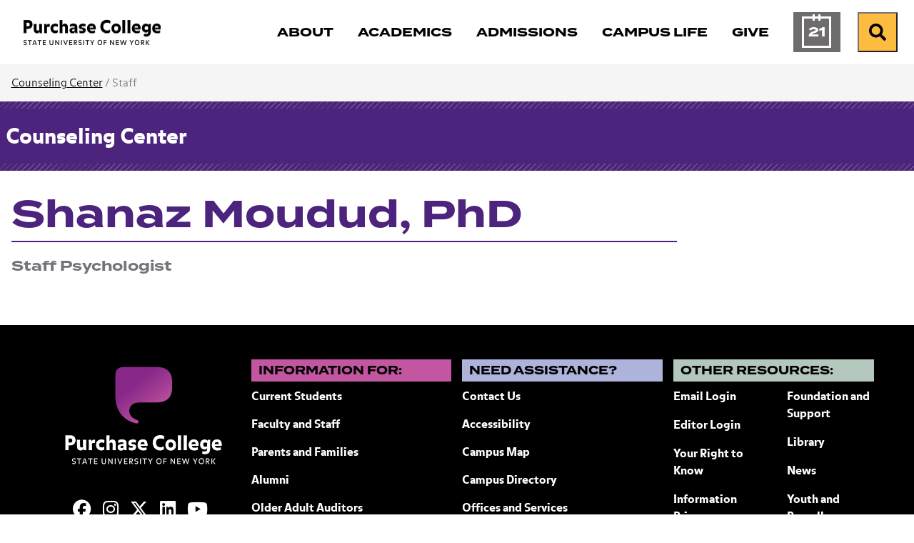

--- FILE ---
content_type: text/html; charset=utf-8
request_url: https://www.purchase.edu/live/profiles/1752-shanaz-moudud-phd
body_size: 5343
content:
<!DOCTYPE html>
<html lang="en" prefix="og: http://ogp.me/ns#">
  <head>
	<meta charset="utf-8"/>
	<meta name="viewport" content="width=device-width, initial-scale=1"/>
	<meta name="generator" content="LiveWhale"/>
	<meta property="og:title" content="Shanaz Moudud, PhD"/>
	<meta property="og:type" content="website"/>
	<meta property="og:url" content="https://www.purchase.edu/live/profiles/1752-shanaz-moudud-phd"/>
	<meta name="pagename" content="Shanaz Moudud, PhD"/>
	<meta name="twitter:card" content="summary"/>
	<meta name="twitter:title" content="Shanaz Moudud, PhD"/>
	<meta http-equiv="X-UA-Compatible" content="IE=edge"/>
	<title>Shanaz Moudud, PhD&#160;&#x2022;&#160;Counseling Center&#160;&#x2022;&#160;Purchase College</title>
	<script>
	/*<![CDATA[*/
	var livewhale={"liveurl_dir":"\/live","host":"www.purchase.edu","page":"\/_ingredients\/templates\/details\/profiles.php","request":"\/live\/profiles\/1752-shanaz-moudud-phd","ajax_timeout":30,"client_name":"Purchase College","cookie_host":".purchase.edu","cookie_prefix":"lw_bc0a268c_","date_format_us":"m\/d\/Y","date_format_euro":"d-m-Y","time_format_us":"g:ia","time_format_euro":"H:i","timezone_format":"us","has_ssl":"true","has_webp":true,"is_details_template":1,"details_id":"1752","details_type":"profiles","group_id":"103","group_title":"Counseling Center","group_title_real":"Counseling Center","group_fullname":"Offices: Counseling Center","group_fullname_real":"Offices: Counseling Center","group_twitter_name":"","group_facebook_name":"","group_instagram_name":"","group_directory":"\/counseling-center-old\/","qa_revision":1737039897,"theme":"core"};
	/*]]>*/
	</script>
<link rel="stylesheet" type="text/css" href="/live/resource/css/%5Clivewhale%5Ctheme%5Ccore%5Cstyles%5Ccommon.css/%5C_i%5Cthemes%5Cglobal%5Cstyles%5Cwidgets.css/%5Clivewhale%5Ctheme%5Ccore%5Cstyles%5Cfrontend.rev.1768504595.css" />
<link rel="stylesheet" type="text/css" href="/live/resource/css/%5Clivewhale%5Cstyles%5Clwui%5Clw-overlay.css/%5Clivewhale%5Cstyles%5Clwui%5Clw-notify.rev.1768504595.css" />
<link rel="stylesheet" type="text/css" href="/live/resource/css/%5C_i%5Cthemes%5Cglobal%5Cstyles%5C0-data-tables.css/%5C_i%5Cthemes%5Cglobal%5Cstyles%5Cstyle.css/%5C_i%5Cthemes%5Cglobal%5Cstyles%5Cz-2024-global-styles.rev.1768504595.css" />
<link rel="shortcut icon" type="image/x-icon" href="/_fav/icon.php?hex=4C237D" />
<script defer src="https://use.fontawesome.com/releases/v5.11.2/js/all.js"></script>

  
<link rel="canonical" href="https://www.purchase.edu/live/profiles/1752-shanaz-moudud-phd"/>
	<!--[if lt IE 9]><script src="/live/resource/js/livewhale/thirdparty/html5shiv.rev.1472670217.js"></script><![endif]-->
</head>
  <body class="details-page profiles details_profiles details main_hidden details_widget_hidden body_ingredients group_counseling_center group_name_offices_counseling_center">
    <div class="editable optional lw_hidden" id="details_widget">
      
    </div>
    <div id="top-of-page" class="sitewide-header">

  <div class="sitewide-header-bar header-fixed">
    <div class="container">
      <div class="header-left">
        <a class="purchase-college" href="/">
          <div class="wordmark">
<img src="/live/resource/image/_i/themes/2024/images/logo/logotype.rev.1727799868.png" alt="Purchase College" class="logo" width="193" height="36" loading="lazy"/>
          </div>
          <div class="bubble-P">
            <svg style="width:62px; height: 62px;" version="1.1" id="purchase-college-bubble-p"  aria-label="Purchase College Bubble P" xmlns="http://www.w3.org/2000/svg" xmlns:xlink="http://www.w3.org/1999/xlink" x="0px" y="0px"
   viewBox="0 0 61.9 62.2" xml:space="preserve">
   
   
   
   
<path fill="#4C237D" d="M44.2208 0C55.8111 0 61.3363 5.67 61.3363 16.1421V22.6511C61.3363 33.1232 55.8111 38.7932 44.2208 38.7932H26.4303C19.1019 38.7932 15.1388 42.2839 15.1388 48.1178C15.1388 53.3153 18.7451 55.996 23.47 57.9824C24.7139 58.5032 25.2442 59.2939 25.0707 60.1617C24.8392 61.3189 23.9521 61.9553 22.0333 61.5117C10.3658 58.8117 0 49.4292 0 31.4453V9.95142C0 3.14357 2.68063 0 10.2211 0H44.2208Z"/>

</svg>


          </div>
        </a>
        <div class="header-breadcrumb breadcrumb">
          <nav aria-label="breadcrumb">        <ol class="breadcrumb">          <li class="breadcrumb-item"><a href="/">Purchase College</a></li>                  </ol>      </nav>
        </div>
      </div>
      <div class="header-right">
        <nav class="main-nav navbar navbar-expand-lg" label="purchase-college-main-navigation"
          aria-label="Main Navigation">
          <div class="header-main-nav">
            <ul class="navbar-nav">
  <li class="nav-about">
    <a href="/about/" class="focus-ring">
      <span class="title">About</span>
    </a>
  </li>
  <li class="nav-academics">
    <a href="/academics/" class="focus-ring">
      <span class="title">Academics</span>
    </a>
  </li>
  <li class="nav-admissions">
    <a href="/admissions/" class="focus-ring">
      <span class="title">Admissions</span>
    </a>
  </li>
  <li class="nav-campus-life">
    <a href="/campus-life/" class="focus-ring">
      <span class="title">Campus Life</span>
    </a>
  </li>
 <!-- Temporary comment out for Give campaign <li class="nav-athletics">
    <a href="/campus-life/athletics/" class="focus-ring">
      <span class="title">Athletics</span>
    </a>
  </li> -->
    <li class="nav-give">
    <a href="/give-to-purchase/" class="focus-ring">
      <span class="title">Give</span>
    </a>
  </li>

  <li class="nav-calendar">
    <a href="/calendar/" class="focus-ring">
      <span class="title">Calendar</span>
    </a>
  </li>
</ul>
          </div>
        </nav>
        <div class="menu-buttons">
          <a href="/calendar/" class="calendar-button">

            <span class="calendar-day" aria-hidden="true">
              <span class="calendar-month">
                Jan
              </span>
              21
            </span>
            <span class="sr-only">Calendar of Events</span>
          </a>
          <form action="/search" class="site-search" method="get" autocomplete="off">
   <div class="input-group">
     <label class="lw_sr_only" for="site-search">Search</label>
     <input type="text" class="purchase-search site-quickaccess form-control" name="q" placeholder="Search Purchase.edu" id="site-search" value="" data-qa-max-results="20" data-qa-results-div-id="purchase-results" />
     <div id="purchase-results" class="purchase-results"></div>
     <button class="input-group-text" id="search-button">
       <span class="fa fa-search"></span><div class="sr-only">Search Purchase.edu</div>
     </button>
   
   </div>
   
 </form>

          <button class="search-button open-search">
            <span class="fa fa-search fa-w-19"></span><span class="sr-only">Search</span>
          </button>
          <button class="menu-button" type="button" data-toggle="collapse"
            data-target="#purchase-college-mobile-navigation" aria-controls="purchase-college-mobile-navigation"
            aria-expanded="false" aria-label="Search and Toggle navigation">
            <span class="fa fa-search"></span><span class="sr-only">Search</span>
            <span class="navbar-toggler-icon"></span>
          </button>

        </div>

      </div>



    </div>
  </div>

</div>
<div class="mobile-nav collapse" id="purchase-college-mobile-navigation" label="purchase-college-mobile-navigation">
  <nav>
    <form action="/search" class="site-search" method="get" autocomplete="off">
      <div class="input-group">
        <input type="text" class="purchase-search site-quickaccess form-control" name="q"
          placeholder="Search Purchase.edu" id="site-search" value="" data-qa-max-results="20"
          data-qa-results-div-id="purchase-results-mobile" />
        <button class="input-group-text" id="search-button">
          <span class="fa fa-search"></span>
          <div class="sr-only">Search Purchase.edu</div>
        </button>

      </div>
    </form>
    <div id="purchase-results-mobile" class="purchase-results"></div>
    <ul class="navbar-nav">
  <li class="nav-about">
    <a href="/about/" class="focus-ring">
      <span class="title">About</span>
    </a>
  </li>
  <li class="nav-academics">
    <a href="/academics/" class="focus-ring">
      <span class="title">Academics</span>
    </a>
  </li>
  <li class="nav-admissions">
    <a href="/admissions/" class="focus-ring">
      <span class="title">Admissions</span>
    </a>
  </li>
  <li class="nav-campus-life">
    <a href="/campus-life/" class="focus-ring">
      <span class="title">Campus Life</span>
    </a>
  </li>
 <!-- Temporary comment out for Give campaign <li class="nav-athletics">
    <a href="/campus-life/athletics/" class="focus-ring">
      <span class="title">Athletics</span>
    </a>
  </li> -->
    <li class="nav-give">
    <a href="/give-to-purchase/" class="focus-ring">
      <span class="title">Give</span>
    </a>
  </li>

  <li class="nav-calendar">
    <a href="/calendar/" class="focus-ring">
      <span class="title">Calendar</span>
    </a>
  </li>
</ul>
  </nav>
</div>
    
    

    <nav class="page-breadcrumb" aria-label="Breadcrumb">
  <div class="container">
    <div class="row">
      <div class="col-sm-12">        
        
        

              	    
                    
                    
                    
                    
                    
                    
                    
                    
                    
                      

        
        
                    <span class="not-current"><a href="/counseling-center-old/" class="lw_group_link">Counseling Center</a> /</span>
        
        
        
        
        
        
        <span class="not-current">Staff</span>
        
        
      </div>
    </div>
  </div>
</nav>

    <div class="details-header">
      <div class="container">
        <div class="row">
          <div class="col-sm-12">
            <div class="title"><a href="/counseling-center-old/" class="lw_group_link">Counseling Center</a></div>
          </div>
        </div>
      </div>
    </div>
    <div class="container site-main-content" role="main">
      <div class="row">
        <div class="col-sm-8 col-md-9">
          <h1 class="page-title">
            Shanaz Moudud, PhD
          </h1>
        </div>
      </div>
      <div class="row">
        <div class="col-sm-8 col-md-9">
	        <div class="row">
            <div class="col-sm-8">
              <div id="intro" class="intro editable optional">
                <!-- FOR FACULTY -->
                
                
                <!-- FOR STAFF -->
                <h3 class="title1">Staff Psychologist</h3>
                
              </div>
              
              <div id="main" class="lw_hidden main-content editable optional">
                 
                
                
                
              </div>
            </div>
            
            <aside id="sidebar" class="col-sm-4 sidebar-content editable optional">
              
              <!--  -->
              
              
              
							 
              
							 
              
              
							
							 
              
              

							
							 
              
<!--To show map in Public Art in About Group. Old code commented out below - 04/09/21 slg-->
              
<!-- end-->

  <!--            

  -->            
            </aside>
          </div>
          <div class="row">
            <div id="sub-content" class="col-sm-12 sub-content editable optional">
                <a href="/livewhale/?profiles_edit&amp;id=1752&amp;tid=1" class="edit-link">Edit my profile</a>
            </div>
          </div>
        </div>
        <div class="col-sm-4 col-md-3">
          
        </div>
      </div>
    </div>
    <!-- The Weglot translator widget was added on 01-29-25 - slg
		Removed on 10-21-25 - slg

     

	-->






<div id="sitewide-footer" class="sitewide-footer">
    <div class="container">
      <div class="row">
        <div class="col-lg-3 order-2 order-lg-1">
        
       <div class="brand"> 
       <div class="site-footer-logo">
          <a href="/" class="focus-ring">
          <div class="bubble-p" href="/"></div>
          <div class="wordmark" href="/">
            <span class="sr-only">
              Purchase College State University of New York
            </span>
          </div>
          </a>
        </div>
      
        <div class="site-footer-social">
          <ul>
            <li><a href="https://www.facebook.com/SUNYPurchaseCollege"><span class="lw_sr_only">Facebook</span><i class="fa-brands fa-facebook"></i></a></li>
            <li><a href="https://www.instagram.com/purchasecollege/"><span class="lw_sr_only">Instagram</span><i class="fa-brands fa-instagram"></i></a></li>
            <li><a href="https://twitter.com/SUNY_Purchase"><span class="lw_sr_only">X (Twitter)</span><i class="fa-brands fa-x-twitter"></i></a></li>
            <li><a href="https://www.linkedin.com/school/purchase-college-suny/"><span class="lw_sr_only">LinkedIn</span><i class="fa-brands fa-linkedin"></i></a></li>
            <li><a href="https://www.youtube.com/user/PurchaseCollege"><span class="lw_sr_only">YouTube</span><i class="fa-brands fa-youtube"></i></a></li>
          </ul>
        </div>
      
        <div class="site-footer-contact">
          <div>735 Anderson Hill Road</div>
          <div>Purchase, NY 10577, USA</div>
        </div>

        <!-- Removed on 01-29-25 as per CCS because using Weglot translator now. - slg -->
        <!-- Added back on 10-21-25 as per CCS because no longer using Weglot translater - slg -->
        <div class="language-translator">
            



<div role="region" aria-label="Google Language Translator" id="google_translate_element"></div>

<script>
/*<![CDATA[*/
function googleTranslateElementInit() {
  new google.translate.TranslateElement({pageLanguage: 'en'}, 'google_translate_element');
}
/*]]>*/
</script>

<script src="//translate.google.com/translate_a/element.js?cb=googleTranslateElementInit"></script>
        </div>

      </div>
      
      </div>
        <div class="col-lg-9 footer-links order-1 order-lg-2">
          <div class="row">
            <div class="col-md-6 col-lg-6 col-xl-4 mb-md-4 footer-links-info">
              <h4 class="site-footer-nav-title font-eyebrow">Information for:</h4>
              
<div id="lw_widget_9db09b1f" class="lw_widget lw_widget_type_navigation lw_widget_navigation site-footer-nav">
  <ul class="lw_widget_results lw_widget_results_navigation">
    <li class="lw_item_1 lw_files_php lw_item_5df95630">
      <a href="/current-students/">Current Students</a>
    </li>
    <li class="lw_item_2 lw_files_php lw_item_27265e80">
      <a href="/faculty-and-staff/">Faculty and Staff</a>
    </li>
    <li class="lw_item_3 lw_files_php lw_item_f5e6fb75">
      <a href="/parents/">Parents and Families</a>
    </li>
    <li class="lw_item_4 lw_files_php lw_item_79b24c86">
      <a href="/alumni/">Alumni</a>
    </li>
    <li class="lw_item_5 lw_files_php lw_item_1308ae96">
      <a href="/offices/registrar/older-adult-auditing-program/">Older Adult Auditors</a>
    </li>
    <li class="lw_item_6 lw_files_php lw_item_cb61de05">
      <a href="/offices/registrar/registration-guide/visiting-students/">Visiting Students</a>
    </li>
  </ul>
</div>

            </div>
            <div class="col-md-6 col-lg-6 col-xl-4 mb-md-4 footer-links-assistance">
              <h4 class="site-footer-nav-title font-eyebrow">Need Assistance?</h4>
              
<div id="lw_widget_c5114a24" class="lw_widget lw_widget_type_navigation lw_widget_navigation site-footer-nav">
  <ul class="lw_widget_results lw_widget_results_navigation">
    <li class="lw_item_1 lw_files_php lw_item_94410048">
      <a href="/about/contact-us/">Contact Us</a>
    </li>
    <li class="lw_item_2 lw_files_php lw_item_d8a8638a">
      <a href="/accessibility/">Accessibility</a>
    </li>
    <li class="lw_item_3 lw_files_php lw_item_0f9d3b70">
      <a href="/about/our-campus/interactive-map/">Campus Map</a>
    </li>
    <li class="lw_item_4 lw_item_3c9dab9b">
      <a href="https://apps.purchase.edu/CampusDirectory" class="lw_external_url" target="_blank">Campus Directory</a>
    </li>
    <li class="lw_item_5 lw_files_php lw_item_aaf3bfb1">
      <a href="/offices-and-services/">Offices and Services</a>
    </li>
    <li class="lw_item_6 lw_files_php lw_item_86356355">
      <a href="/offices/nysup/">NYS University Police</a>
    </li>
  </ul>
</div>

            </div>
            <div class="col-md-12 col-lg-12 col-xl-4 mb-md-4 footer-links-resources">
              <h4 class="site-footer-nav-title font-eyebrow">Other Resources:</h4>
              
<div id="lw_widget_e240b553" class="lw_widget lw_widget_type_navigation lw_widget_navigation site-footer-nav lw_widget_columns">
  <div style="display:none;"></div>
  <div class="lw_widget_column_wrapper">
    <div class="lw_widget_column lw_widget_column_1">
      <ul class="lw_widget_results">
        <li class="lw_item_1 lw_item_aba68957">
          <a href="https://outlook.office.com/mail" class="lw_external_url" target="_blank">Email Login</a>
        </li>
        <li class="lw_item_2 lw_files_php lw_item_f0244b8b">
          <a href="/livewhale/?login&amp;referer=1">Editor Login</a>
        </li>
        <li class="lw_item_3 lw_files_php lw_item_edaa335a">
          <a href="/right-to-know/">Your Right to Know</a>
        </li>
        <li class="lw_item_4 lw_item_90abc298">
          <a href="/live/blurbs/872-website-accessibility-and-privacy">Information Privacy</a>
        </li>
        <li class="lw_item_5 lw_files_php lw_item_766a6892">
          <a href="/offices/hr/">Employment</a>
        </li>
        <li class="lw_item_6 lw_files_php lw_item_2f126668">
          <a href="/admissions/visit/">Visit</a>
        </li>
      </ul>
    </div>
    <div class="lw_widget_column lw_widget_column_2">
      <ul class="lw_widget_results">
        <li class="lw_item_7 lw_files_php lw_item_567c3f9a">
          <a href="/give-to-purchase/">Foundation and Support</a>
        </li>
        <li class="lw_item_8 lw_files_php lw_item_f475fa37">
          <a href="/library/">Library</a>
        </li>
        <li class="lw_item_11 lw_files_php lw_item_a1fa101c">
          <a href="/news/">News</a>
        </li>
        <li class="lw_item_12 lw_files_php lw_item_5c067446">
          <a href="/academics/youth-and-precollege-programs/">Youth and Precollege</a>
        </li>
        <li class="lw_item_13 lw_files_php lw_item_dc5caaef">
          <a href="/academics/continuing-education/">Adult Noncredit Programs</a>
        </li>
      </ul>
    </div>
  </div>
</div>

            </div>
          </div>
        </div>
      </div>
    </div>

</div>
<!-- START FOOTER SCRIPTS -->
<script src="/live/resource/js/livewhale/thirdparty/frontend.min.rev.1768504595.js"></script>
<script src="/live/resource/js/%5Clivewhale%5Cscripts%5Clwui%5Cjquery.lw-overlay.js/%5Clivewhale%5Cscripts%5Clwui%5Cjquery.lw-notify.js/%5Clivewhale%5Cscripts%5Ccommon.rev.1768504595.js"></script>
<script src="/live/resource/js/%5Clivewhale%5Ctheme%5Ccore%5Cscripts%5Cfrontend.js/%5Clivewhale%5Ctheme%5Ccore%5Cscripts%5Cquickaccess.rev.1768504595.js"></script>
<script src="/live/resource/js/%5C_i%5Cthemes%5Cglobal%5Cscripts%5C0-accordion.js/%5C_i%5Cthemes%5Cglobal%5Cscripts%5C0-bootstrap.js/%5C_i%5Cthemes%5Cglobal%5Cscripts%5C0-data-tables.js/%5C_i%5Cthemes%5Cglobal%5Cscripts%5C0-debounce.js/%5C_i%5Cthemes%5Cglobal%5Cscripts%5C0-detect-user-type.js/%5C_i%5Cthemes%5Cglobal%5Cscripts%5C0-showRelativeScroll.js/%5C_i%5Cthemes%5Cglobal%5Cscripts%5C0-showScroll.js/%5C_i%5Cthemes%5Cglobal%5Cscripts%5C1-2024-functions-sitewide.js/%5C_i%5Cthemes%5Cglobal%5Cscripts%5C1-jquery.dotdotdot.js/%5C_i%5Cthemes%5Cglobal%5Cscripts%5C1-js.cookie.js/%5C_i%5Cthemes%5Cglobal%5Cscripts%5C10-gallery-details.js/%5C_i%5Cthemes%5Cglobal%5Cscripts%5C2-isotope.js/%5C_i%5Cthemes%5Cglobal%5Cscripts%5C3-clipboard.js/%5C_i%5Cthemes%5Cglobal%5Cscripts%5C4-jquery.simpleWeather.js/%5C_i%5Cthemes%5Cglobal%5Cscripts%5C5-select-filter.js/%5C_i%5Cthemes%5Cglobal%5Cscripts%5C6-fullscreen-gallery.js/%5C_i%5Cthemes%5Cglobal%5Cscripts%5C7-site-quickacces.js/%5C_i%5Cthemes%5Cglobal%5Cscripts%5C8-functions.js/%5C_i%5Cthemes%5Cglobal%5Cscripts%5C99-lw-slideshow.js/%5C_i%5Cthemes%5Cglobal%5Cscripts%5Cadroll.rev.1768504595.js"></script>

<!-- END FOOTER SCRIPTS -->



  <!-- Start Site Improve -->
<script>
  /*<![CDATA[*/
  (function () {
    var sz = document.createElement('script'); sz.type = 'text/javascript'; sz.async = true;
    sz.src = '//siteimproveanalytics.com/js/siteanalyze_2727.js';
    var s = document.getElementsByTagName('script')[0]; s.parentNode.insertBefore(sz, s);
  })();
  /*]]>*/
</script>
<!-- End Site Improve -->

  
	<!-- GOOGLE TAG MANAGER -->
	<noscript><iframe id="lw_gtm" src="//www.googletagmanager.com/ns.html?id=GTM-K8TKGR7" longdesc="Google Tag Manager"></iframe></noscript>
	<script>
	/*<![CDATA[*/
	(function(w,d,s,l,i){w[l]=w[l]||[];w[l].push({'gtm.start': new Date().getTime(),event:'gtm.js'});var f=d.getElementsByTagName(s)[0], j=d.createElement(s),dl=l!='dataLayer'?'&l='+l:'';j.async=true;j.src='//www.googletagmanager.com/gtm.js?id='+i+dl;f.parentNode.insertBefore(j,f);})(window,document,'script','dataLayer','GTM-K8TKGR7');
	/*]]>*/
	</script>
	<!-- END GOOGLE TAG MANAGER -->
	</body>
</html>

--- FILE ---
content_type: text/css
request_url: https://tags.srv.stackadapt.com/sa.css
body_size: -11
content:
:root {
    --sa-uid: '0-23a50b67-08a1-5748-67bd-44d457090bda';
}